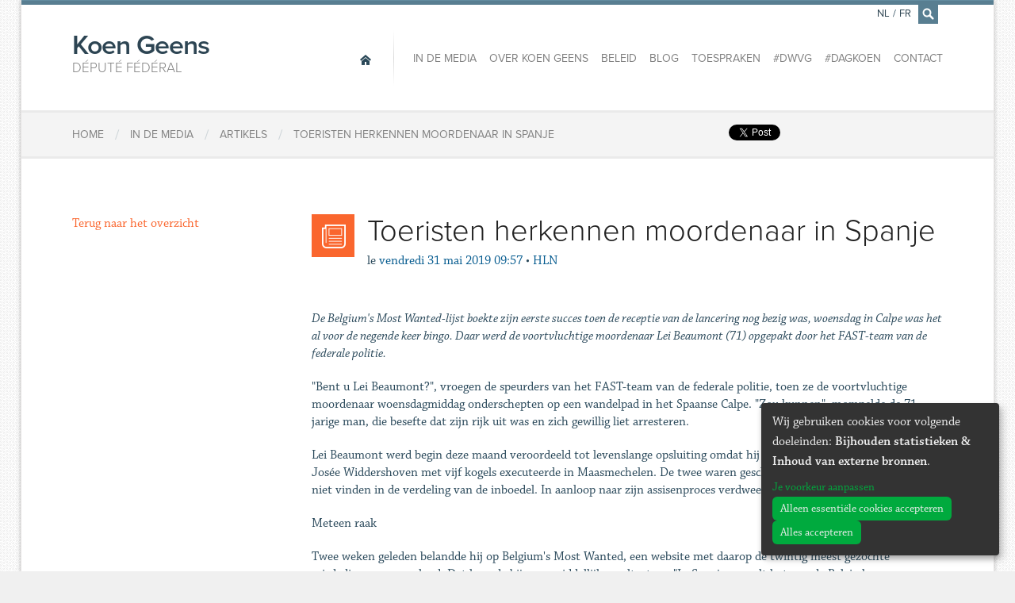

--- FILE ---
content_type: text/html; charset=utf-8
request_url: https://www.koengeens.be/fr/news/2019/05/31/toeristen-herkennen-moordenaar-in-spanje
body_size: 7197
content:
<!DOCTYPE html>
<!--

  Powered by...
          _           _
    _ __ (_)_ __ ___ | |__  _   _
   | '_ \| | '_ ` _ \| '_ \| | | |
   | | | | | | | | | | |_) | |_| |
   |_| |_|_|_| |_| |_|_.__/ \__,_|

  Interested? Visit https://nimbu.io

--> <!--[if lt IE 7]><html lang="fr" class="no-js ie ie6"><![endif]--> <!--[if IE 7]><html lang="fr" class="no-js ie ie7"><![endif]--> <!--[if IE 8]><html lang="fr" class="no-js ie ie8"><![endif]--> <!--[if IE 9]><html lang="fr" class="no-js ie ie9"><![endif]--> <!--[if gt IE 9]><!--> <html class='not-ie no-js' lang='fr'> <!--<![endif]--> <head> <meta charset='utf-8'> <meta content='IE=edge,chrome=1' http-equiv='X-UA-Compatible'> <title>Toeristen herkennen moordenaar in Spanje | Député fédéral</title> <meta content='Koen Geens, Zenjoy BVBA.' name='author'> <meta content='width=device-width, initial-scale=1, minimum-scale=1, maximum-scale=1' name='viewport'> <meta content='Justitie, veiligheid, vlaams-brabant, recht' name='keywords'> <meta content='Koen Geens is Federaal volksvertegenwoordiger en buitengewoon hoogleraar aan de Katholieke Universiteit Leuven. ' name='description'> <meta content='fqUCSwdaVJVQSfFpYx-LpzJnbicHww9QmMs8FFLMcnw' name='google-site-verification'> <link href='https://www.koengeens.be/news.rss' rel='alternate' title='Koen Geens - RSS Feed' type='application/rss+xml'> <link href="https://cdn.nimbu.io/s/1jn2gqe/geens.ico" rel="shortcut icon" type="image/x-icon"/> <meta content='website' property='og:type'> <meta content='Koen Geens' property='og:site_name'> <!--[if lt IE 9]><script src="https://cdn.nimbu.io/s/1jn2gqe/themes/fvrhzaq/javascripts/html5shiv.js?yii1uv1" type="text/javascript"></script> <link href="https://cdn.nimbu.io/s/1jn2gqe/themes/fvrhzaq/stylesheets/ie.css?yii1uv1" media="screen" rel="stylesheet" type="text/css"/><![endif]--> <script src="https://cdn.nimbu.io/s/1jn2gqe/themes/fvrhzaq/javascripts/modernizr.js?yii1uv1" type="text/javascript"></script> <link href="https://cdn.nimbu.io/s/1jn2gqe/themes/fvrhzaq/stylesheets/master.css?yii1uv1" media="screen" rel="stylesheet" type="text/css"/> <meta name="csrf-param" content="authenticity_token"/> <meta name="csrf-token" content="a8Ys-J8nphMVp707yqRbwZhXq4emplKd767eBbDA8OwIvD8nDlU4l9DfYilRRwsF-Hftk1X6lnGX9yXK36_wQA"/> <link rel="dns-prefetch" href="https://cdn.nimbu.io"/> <link rel="dns-prefetch" href="https://static.nimbu.io"/> <meta http-equiv="x-dns-prefetch-control" content="on"/> <link rel="canonical" href="https://www.koengeens.be/fr/news/2019/05/31/toeristen-herkennen-moordenaar-in-spanje"/> <link rel="alternate" href="https://www.koengeens.be/news/2019/05/31/toeristen-herkennen-moordenaar-in-spanje" hreflang="nl"/> <link rel="alternate" href="https://www.koengeens.be/fr/news/2019/05/31/toeristen-herkennen-moordenaar-in-spanje" hreflang="fr"/> <meta name="referrer" content="strict-origin-when-cross-origin"/> <script src='//use.typekit.net/lac3ldc.js' type='text/javascript'></script> <script>
      try{Typekit.load();}catch(e){}
    </script> <script type="application/json" id="nimbu-consent-config">{"privacyPolicy":"/fr/privacyverklaring","purposes":{"functional":"Basiswerking website (functioneel - noodzakelijk)","analytics":"Bijhouden statistieken","content":"Inhoud van externe bronnen"},"apps":[{"name":"functional","title":"Functioneel / noodzakelijk","description":"Cookies die zorgen dat deze website werkt.","purposes":["functional"],"required":true,"optOut":false,"default":true,"cookies":["_nimbu_session","_nimbu_secure_session"],"placeholderMessage":"","placeholderAction":""},{"name":"nimbu_analytics","title":"Nimbu Analytics","description":"Ingebouwde bezoekersstatistieken in het nimbu CMS (platform waarop de website gebouwd is).","purposes":["analytics"],"required":false,"optOut":false,"default":false,"cookies":["_nimbu_id","_nimbu_visit_id"],"placeholderMessage":"","placeholderAction":""},{"name":"google_analytics","title":"Google Analytics","description":"Bezoekersstatistieken die worden bijgehouden door Google en die ons helpen de inhoud van de website te verbeteren.","purposes":["analytics"],"required":false,"optOut":false,"default":false,"cookies":[["/^_ga(_.*)?/","/","."]],"placeholderMessage":"","placeholderAction":""},{"name":"youtube","title":"Youtube","description":"Ingesloten YouTube videos","purposes":["content"],"required":false,"optOut":false,"default":false,"cookies":[],"placeholderMessage":"","placeholderAction":""},{"name":"facebook","title":"Facebook","description":"Toelaten om inhoud van Facebook te tonen of makkelijk berichten te delen.","purposes":["analytics","content"],"required":false,"optOut":false,"default":false,"cookies":[],"placeholderMessage":"","placeholderAction":""},{"name":"twitter","title":"Twitter","description":"Toelaten om inhoud van Twitter te tonen of makkelijk berichten te delen.","purposes":["content"],"required":false,"optOut":false,"default":false,"cookies":[],"placeholderMessage":"","placeholderAction":""}],"message":"Wij gebruiken cookies voor volgende doeleinden: {purposes}.","changed":"We voegden nieuwe toepassingen toe die cookies gebruiken sinds uw laatste bezoek, gelieve uw voorkeuren aan te passen.","learnMore":"Je voorkeur aanpassen","ok":"Alles accepteren","save":"Opslaan","decline":"Alleen essentiële cookies accepteren","close":"Sluit","modal":{"title":"Wij gebruiken cookies","message":"Wij gebruiken cookies. Hieronder kan je kiezen welke toepassingen je wenst toe te laten.","privacyPolicy":{"name":"privacy policy","text":"Om meer te weten, lees onze {privacyPolicy}."}}}</script> <script defer type="application/javascript" src="https://cdn.nimbu.io/js/consent/nimbu-consent-manager-v1.1.4.js" data-style-prefix="nimbuCookie"></script> </head> <body id='news-item'> <div id='fb-root'></div> <script type="opt-in" data-type="text/javascript" data-name="facebook">
    (function(d, s, id) {
      var js, fjs = d.getElementsByTagName(s)[0];
      if (d.getElementById(id)) return;
      js = d.createElement(s); js.id = id;
      js.src = "//connect.facebook.net/nl_BE/all.js#xfbml=1&appId=1447375955492594";
      fjs.parentNode.insertBefore(js, fjs);
    }(document, 'script', 'facebook-jssdk'));
    </script> <div class='off-canvas-wrap'> <div class='container inner-wrap'> <aside class='left-off-canvas-menu show-for-small-only'> <ul class='off-canvas-list'> <li> <label>Navigation</label> </li> <li> <a alt='Home' class='home current' href='/fr'> <span>Home</span> </a> </li> </ul> <ul class='off-canvas-list'> <li id="in-de-media-link" class="link first"><a href="/fr/media">In de media</a></li> <li id="over-koen-geens-link" class="link"><a href="/fr/ministre/a-propos">Over Koen Geens</a></li> <li id="beleid-link" class="link"><a href="/policy?main-category=vertegenwoordiger">Beleid</a></li> <li id="blog-link" class="link"><a href="/fr/blog">Blog</a></li> <li id="toespraken-link" class="link"><a href="/fr/toespraken">Toespraken</a></li> <li id="dwvg-link" class="link"><a href="/fr/dwvg">#DWVG</a></li> <li id="dagkoen-link" class="link"><a href="/fr/dagkoen">#DagKoen</a></li> <li id="contact-link" class="link last"><a href="/fr/contact">Contact</a></li></ul> <ul class='off-canvas-list'> <li> <label>Changer la langue</label> </li> <li> <a href='/nl/news/2019/05/31/toeristen-herkennen-moordenaar-in-spanje'>Nederlands</a> </li> <li> <a href='/fr/news/2019/05/31/toeristen-herkennen-moordenaar-in-spanje'>Français</a> </li> </ul> </aside> <a class='exit-off-canvas'></a> <section class='row' id='search-form'> <form action='/search' class='search large-12 columns'> <div class='input'> <input id='q' name='q' placeholder='Tapez ici pour rechercher, par exemple: Communiqués de presse' tabindex='99' type='text'> </div> <a class='close' href='javascript:;'>×</a> </form> </section> <header class='page-header row'> <h1 class='large-3 columns'> <a alt='Home' href='/fr'> Koen Geens <span>Député fédéral</span> </a> </h1> <a class='left-off-canvas-toggle menu-icon show-for-small-only'> <span></span> </a> <nav class='main large-9 columns hide-for-small-only' role='navigation'> <a alt='Home' class='home current' href='/fr'> <span>Home</span> </a> <ul> <li id="in-de-media-link" class="link first"><a href="/fr/media">In de media</a></li> <li id="over-koen-geens-link" class="link"><a href="/fr/ministre/a-propos">Over Koen Geens</a></li> <li id="beleid-link" class="link"><a href="/policy?main-category=vertegenwoordiger">Beleid</a></li> <li id="blog-link" class="link"><a href="/fr/blog">Blog</a></li> <li id="toespraken-link" class="link"><a href="/fr/toespraken">Toespraken</a></li> <li id="dwvg-link" class="link"><a href="/fr/dwvg">#DWVG</a></li> <li id="dagkoen-link" class="link"><a href="/fr/dagkoen">#DagKoen</a></li> <li id="contact-link" class="link last"><a href="/fr/contact">Contact</a></li></ul> <ul class='language-switcher'> <li> <a href='/nl/news/2019/05/31/toeristen-herkennen-moordenaar-in-spanje'>NL</a> </li> <li class='separator'> <span>/</span> </li> <li> <a href='/fr/news/2019/05/31/toeristen-herkennen-moordenaar-in-spanje'>FR</a> </li> <li class='search'> <a href='/fr/search' id='search-icon'> <i class='icon-search'></i> </a> </li> </ul> </nav> </header> <article class='breadcrumbs row'> <div class='small-12 columns'> <div class='social hide-for-small-only'> <span class='twitter'> <a class='twitter-share-button' data-count='none' data-lang='fr' data-via='Koen_Geens1' href='https://twitter.com/share'>Tweet</a> <script>
          !function(d,s,id){var js,fjs=d.getElementsByTagName(s)[0],p=/^http:/.test(d.location)?'http':'https';if(!d.getElementById(id)){js=d.createElement(s);js.id=id;js.src=p+'://platform.twitter.com/widgets.js';fjs.parentNode.insertBefore(js,fjs);}}(document, 'script', 'twitter-wjs');</script> </script> </span> <span class='facebook share'> <div class='fb-share-button' data-href='http://www.koengeens.be/fr/news/2019/05/31/toeristen-herkennen-moordenaar-in-spanje' data-type='button'></div> </span> <span class='facebook'> <div class='fb-like' data-action='like' data-href='https://www.facebook.com/KoenGeensCDenV' data-layout='button_count' data-share='false' data-show-faces='false'></div> </span> </div> <ol> <li itemscope='' itemtype='http://data-vocabulary.org/Breadcrumb'> <a href='/' itemprop='url'> <span itemprop='title'>Home</span> </a> </li> <li class='separator'>/</li> <li itemscope='' itemtype='http://data-vocabulary.org/Breadcrumb'> <a href='/media/artikels' itemprop='url'> <span itemprop='title'>In de media</span> </a> </li> <li class='separator'>/</li> <li itemscope='' itemtype='http://data-vocabulary.org/Breadcrumb'> <a href='/media/artikels' itemprop='url'> <span itemprop='title'>Artikels</span> </a> </li> <li class='separator'>/</li> <li itemscope='' itemtype='http://data-vocabulary.org/Breadcrumb'> <a href='/fr/news/2019/05/31/toeristen-herkennen-moordenaar-in-spanje' itemprop='url'> <span itemprop='title'>Toeristen herkennen moordenaar in Spanje</span> </a> </li> </ol> </div> </article> <article class='content row' id='post'> <main class='main medium-9 medium-push-3 columns last' role='main'> <header> <div class='icon'> <i class='icon-article'></i> </div> <h1> Toeristen herkennen moordenaar in Spanje </h1> <div class='info'> <span class='date-prefix'>le</span> <span class='date'>vendredi 31 mai 2019 09:57</span> <span class='separator'>•</span> <span class='bron'> HLN </span> </div> </header> <section id='content'> <p><em>De Belgium's Most Wanted-lijst boekte zijn eerste succes toen de receptie van de lancering nog bezig was, woensdag in Calpe was het al voor de negende keer bingo. Daar werd de voortvluchtige moordenaar Lei Beaumont (71) opgepakt door het FAST-team van de federale politie.</em></p> <p>"Bent u Lei Beaumont?", vroegen de speurders van het FAST-team van de federale politie, toen ze de voortvluchtige moordenaar woensdagmiddag onderschepten op een wandelpad in het Spaanse Calpe. "Zou kunnen", mompelde de 71-jarige man, die besefte dat zijn rijk uit was en zich gewillig liet arresteren.</p> <p>Lei Beaumont werd begin deze maand veroordeeld tot levenslange opsluiting omdat hij tien jaar geleden zijn ex-vrouw Josée Widdershoven met vijf kogels executeerde in Maasmechelen. De twee waren gescheiden, maar Beaumont kon zich niet vinden in de verdeling van de inboedel. In aanloop naar zijn assisenproces verdween hij spoorloos.</p> <p>Meteen raak</p> <p>Twee weken geleden belandde hij op Belgium's Most Wanted, een website met daarop de twintig meest gezochte misdadigers van ons land. Dat leverde bijna onmiddellijk resultaat op. "In Spanje wemelt het van de Belgische en Nederlandse toeristen", zegt Martin Van Steenbrugge, oprichter van het FAST-team. "Verschillende onder hen hebben ons gecontacteerd nadat ze Beaumont herkend hadden. Hij is de negende in minder dan drie jaar die dankzij Belgium's Most Wanted gearresteerd wordt. Het bewijs dat voortvluchtige criminelen op een website zetten, rendeert."</p> <p>Dat bleek al meteen na de lancering op het kabinet van minister van Justitie Koen Geens, in november 2016. "De receptie was nog aan de gang", zegt Van Steenbrugge, "toen er een tip binnenkwam over ene Marc D., een veroordeelde drugshandelaar die al zes jaar van de aardbol verdwenen was. 'Die man op jullie lijst: die woont bij mij in de straat, in een villa in Dilbeek.' We zijn meteen in onze auto gesprongen, nog uitgedost in ons kostuum voor de receptie. We zagen Marc D. in de villa zitten, in zijn zetel voor de televisie. Het was november en vroeg donker. Hij kon ons dus niet zien, maar omdat binnen alle lichten brandden, zagen wij hem wél. We moesten wachten op een bevel tot gevangenneming, dus bleven we in de voortuin staan. We zagen dat hij naar 'Het Journaal' aan het kijken was en plots ging het over Belgium's Most Wanted. Ook zijn foto verscheen in beeld. Marc D. sprong in paniek uit zijn zetel, pakte in zeven haasten zijn koffers en stormde naar buiten, naar zijn auto. Recht in onze armen."</p> <p>Belgium's Most Wanted stond meteen te boek als een succes. "Ik kreeg het ene sms'je na het andere", zegt Van Steenbrugge. "Allemaal van collega's, en allemaal dachten ze dat het doorgestoken kaart was, een stunt om Belgium's Most Wanted onder de aandacht te brengen. 'Allez Martin, dat hebt ge verdorie goed in scène gezet.' Maar het is écht zo gebeurd."</p> <p>Opgelucht</p> <p>Intussen staat de teller al op negen opgepakte voortvluchtigen in nog geen drie jaar. Het FAST of Fugitive Active Search Team, dat de lijst opstelt, bestaat al twintig jaar. "Voor 1999 hadden veroordeelde misdadigers die op de vlucht sloegen het eigenlijk heel comfortabel. Zij werden geseind, en verder gebeurde er niets. Ze werden alleen gevat als ze bij een toevallige controle recht in de armen van de politie liepen. En anders konden ze na de verjaring van hun dossier België weer langs de grote poort binnenwandelen. Die tijd is voorbij. Vreemd genoeg soms tot grote opluchting van de voortvluchtige criminelen zelf. Want vergis je niet: onderduiken kan bijzonder stresserend zijn. Sommigen zijn echt opgelucht als we hen vinden."</p> <p>INGE BOSSCHAERTS</p> <hr> <div class='row'> <div class='small-12 columns'> <div class='social-buttons hide-for-small-only'> <span class='twitter'> <a class='twitter-share-button' data-count='none' data-lang='fr' data-via='Koen_Geens1' href='https://twitter.com/share'>Tweet</a> <script>
          !function(d,s,id){var js,fjs=d.getElementsByTagName(s)[0],p=/^http:/.test(d.location)?'http':'https';if(!d.getElementById(id)){js=d.createElement(s);js.id=id;js.src=p+'://platform.twitter.com/widgets.js';fjs.parentNode.insertBefore(js,fjs);}}(document, 'script', 'twitter-wjs');</script> </script> </span> <span class='facebook share'> <div class='fb-share-button' data-href='http://www.koengeens.be/fr/news/2019/05/31/toeristen-herkennen-moordenaar-in-spanje' data-type='button'></div> </span> <span class='facebook'> <div class='fb-like' data-action='like' data-href='https://www.facebook.com/KoenGeensCDenV' data-layout='button_count' data-share='false' data-show-faces='false'></div> </span> </div> </div> </div> </section> </main> <aside class='sidebar medium-3 medium-pull-9 columns first'> <a class='btn btn-primary' href='/media/artikels'>Terug naar het overzicht</a> </aside> </article> <article class='row'></article> <footer class='page-footer'> <section class='row footer-nav'> <nav class='small-12 columns'> <a alt='Home' class='home current' href='/fr'> <span>Home</span> </a> <ul> <li id="in-de-media-link" class="link first"><a href="/fr/media">In de media</a></li> <li id="over-koen-geens-link" class="link"><a href="/fr/ministre/a-propos">Over Koen Geens</a></li> <li id="beleid-link" class="link"><a href="/policy?main-category=vertegenwoordiger">Beleid</a></li> <li id="blog-link" class="link"><a href="/fr/blog">Blog</a></li> <li id="toespraken-link" class="link"><a href="/fr/toespraken">Toespraken</a></li> <li id="dwvg-link" class="link"><a href="/fr/dwvg">#DWVG</a></li> <li id="dagkoen-link" class="link"><a href="/fr/dagkoen">#DagKoen</a></li> <li id="contact-link" class="link last"><a href="/fr/contact">Contact</a></li></ul> </nav> </section> <section class='row newsletter'> <div class='small-12 columns'> <h2>Souhaitez-vous être tenu informé? </h2> <div class='newsletter-footer-form' id='div_flxml_form' style='display:block;'> <form action='https://cdenv.us2.list-manage.com/subscribe/post?u=8f827504482a6de9a696d02d0&amp;id=6b974a779d' id='mc-embedded-subscribe-form' method='post' name='mc-embedded-subscribe-form' target='_blank'> <input class='flxml_input email' id='mce-EMAIL' name='EMAIL' placeholder='Email' type='email'> <input class='flxml_input voornaam' id='mce-FNAME' name='FNAME' placeholder='Prénom' type='text'> <input class='flxml_input naam' id='mce-LNAME' name='LNAME' placeholder='Nom de famille' type='text'> <input class='flxml_button' id='mc-embedded-subscribe' name='subscribe' type='submit' value='Verzenden'> <div class='clear' id='mce-responses'></div> <div class='response' id='mce-error-response' style='display:none'></div> <div class='response' id='mce-success-response' style='display:none'></div> <div aria-hidden='true' style='position: absolute; left: -5000px;'> <input name='b_8f827504482a6de9a696d02d0_6b974a779d' tabindex='-1' type='text' value=''> </div> </form> </div> <script type='text/javascript' src='//s3.amazonaws.com/downloads.mailchimp.com/js/mc-validate.js'></script><script type='text/javascript'>(function($) {window.fnames = new Array(); window.ftypes = new Array();fnames[0]='EMAIL';ftypes[0]='email';fnames[1]='FNAME';ftypes[1]='text';fnames[2]='LNAME';ftypes[2]='text';
              $.extend($.validator.messages, {
                      required: "Dit is een verplicht veld.",
                      remote: "Controleer dit veld.",
                      email: "Vul hier een geldig e-mailadres in.",
                      url: "Vul hier een geldige URL in.",
                      date: "Vul hier een geldige datum in.",
                      dateISO: "Vul hier een geldige datum in (ISO-formaat).",
                      number: "Vul hier een geldig getal in.",
                      digits: "Vul hier alleen getallen in.",
                      creditcard: "Vul hier een geldig creditcardnummer in.",
                      equalTo: "Vul hier dezelfde waarde in.",
                      accept: "Vul hier een waarde in met een geldige extensie.",
                      maxlength: $.validator.format("Vul hier maximaal {0} tekens in."),
                      minlength: $.validator.format("Vul hier minimaal {0} tekens in."),
                      rangelength: $.validator.format("Vul hier een waarde in van minimaal {0} en maximaal {1} tekens."),
                      range: $.validator.format("Vul hier een waarde in van minimaal {0} en maximaal {1}."),
                      max: $.validator.format("Vul hier een waarde in kleiner dan of gelijk aan {0}."),
                      min: $.validator.format("Vul hier een waarde in groter dan of gelijk aan {0}.")
              });}(jQuery));var $mcj = jQuery.noConflict(true);</script> <p> <strong>En complétant vos données ci-dessus, vous donnez votre accord exprès en vue de faire partie de la liste pour recevrez alors les bulletins d’informations de Koen Geens. Vous voulez savoir comment nous conservons vos données, quelles sont les données enregistrées dans notre base de données et quels sont vos droits ? Vous trouverez tous les détails dans notre nouvelle <a href="https://www.koengeens.be/privacyverklaring">charte relative à la vie privée</a>. Si vous avez des questions à propos de cette charte, vous pouvez vous adresser à l’adresse électronique suivante : <a href="/cdn-cgi/l/email-protection#f98a9c9a8b9c8d988b9098988dd79e9c9c978ab99e94989095d79a9694"><span class="__cf_email__" data-cfemail="e1928482938495809388808095cf8684848f92a1868c80888dcf828e8c">[email&#160;protected]</span></a>. Vous pouvez toujours vous rétracter et demander à supprimer vos données de la liste de contacts).</strong> </p> <p> Vous pouvez toujours vous rétracter et demander à supprimer vos données de la liste de contacts). </p> </div> </section> <section class='social'> <h4>Suivez <span>Koen Geens</span> en ligne:</h4> <div class='links'> <a class='facebook icon-facebook' href='https://www.facebook.com/KoenGeensCDenV'></a> <a class='twitter icon-twitter' href='https://twitter.com/Koen_Geens1'></a> <a class='youtube icon-youtube' href='https://www.youtube.com/channel/UCZ3KDhjP0OSBfpEQQFj02Cw'></a> <a class='instagram icon-instagram' href='https://www.instagram.com/Koen_Geens1/'></a> </div> </section> </footer> <footer class='copyright'> <div class='row'> <div class='small-12 columns'> <strong itemscope itemtype='http://data-vocabulary.org/Person'> &copy; 2026 <span itemprop='title'>Député fédéral</span> <span itemprop='name'>Koen Geens</span> &middot; Alle rechten voorbehouden &middot; <a href='javascript:nimbuConsentManager.show();'>Cookies wijzigen</a> </strong> <a href="http://www.zenjoy.be">Webdesign &amp; développement par Zenjoy de Louvain</a>. Powered by <a href="http://www.nimbu.io">Nimbu</a>. </div> </div> </footer> </div> </div> <script data-cfasync="false" src="/cdn-cgi/scripts/5c5dd728/cloudflare-static/email-decode.min.js"></script><script src="https://cdn.nimbu.io/s/1jn2gqe/themes/fvrhzaq/javascripts/jquery.js?yii1uv1" type="text/javascript"></script> <script src="https://cdn.nimbu.io/s/1jn2gqe/themes/fvrhzaq/javascripts/royalSlider.js?yii1uv1" type="text/javascript"></script> <script src="https://cdn.nimbu.io/s/1jn2gqe/themes/fvrhzaq/javascripts/plugins.js?yii1uv1" type="text/javascript"></script> <script src="https://cdn.nimbu.io/s/1jn2gqe/themes/fvrhzaq/javascripts/main.js?yii1uv1" type="text/javascript"></script> <script data-src="https://www.googletagmanager.com/gtag/js?id=UA-7870337-1" type="opt-in" data-type="text/javascript" data-name="google_analytics"></script> <script type="opt-in" data-type="text/javascript" data-name="google_analytics">
  window.dataLayer = window.dataLayer || [];
  function gtag(){dataLayer.push(arguments);}
  gtag('js', new Date());

  gtag('config', 'UA-7870337-1');
</script> <script defer src="https://static.cloudflareinsights.com/beacon.min.js/vcd15cbe7772f49c399c6a5babf22c1241717689176015" integrity="sha512-ZpsOmlRQV6y907TI0dKBHq9Md29nnaEIPlkf84rnaERnq6zvWvPUqr2ft8M1aS28oN72PdrCzSjY4U6VaAw1EQ==" data-cf-beacon='{"version":"2024.11.0","token":"55041700bd54429b85d8f412d1566791","r":1,"server_timing":{"name":{"cfCacheStatus":true,"cfEdge":true,"cfExtPri":true,"cfL4":true,"cfOrigin":true,"cfSpeedBrain":true},"location_startswith":null}}' crossorigin="anonymous"></script>
</body> </html>